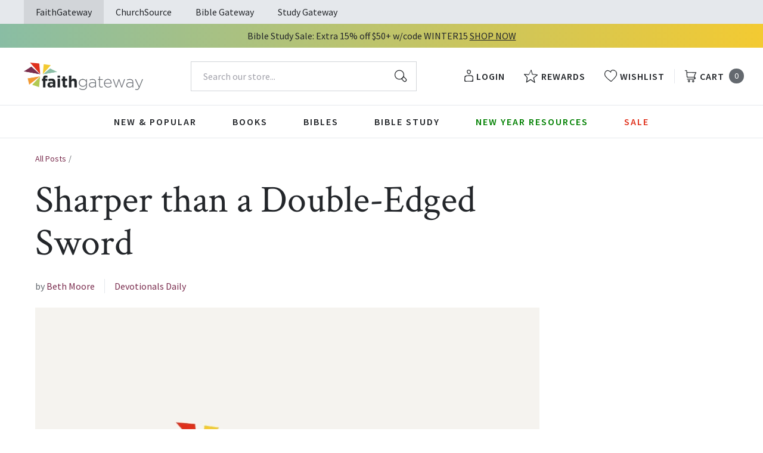

--- FILE ---
content_type: text/javascript
request_url: https://faithgateway.com/cdn/shop/t/257/assets/algolia_externals.js?v=3192349124226019631745416861
body_size: -160
content:
function addOriginalParams(url){var originalSearchParams=new URLSearchParams(window.location.search),searchParamsWithoutAlgolia=new URLSearchParams;originalSearchParams.forEach(function(value,key){key!="q"&&key!="sortBy"&&key!="page"&&key.indexOf("refinementList")==-1&&searchParamsWithoutAlgolia.append(key,value)}),questionMarkSearch=url.indexOf("?");var algoliaParams,urlNoParams;return questionMarkSearch==-1?(algoliaParams=new URLSearchParams,urlNoParams=url):(algoliaParams=new URLSearchParams(url.slice(questionMarkSearch+1)),urlNoParams=url.slice(0,questionMarkSearch)),searchParamsWithoutAlgolia.forEach(function(value,key){algoliaParams.append(key,value)}),algoliaParams.toString().length>0?urlNoParams+"?"+algoliaParams.toString():urlNoParams}(function(algolia){"use strict";algolia.externals={Hogan:window.Hogan,instantsearch:window.instantsearch,algoliasearch:window.algoliasearch,autocomplete:window.autocomplete,aa:window.AlgoliaAnalytics.default,widgets:{menu:window.instantsearch.widgets.menu,refinementList:window.instantsearch.widgets.refinementList,searchBox:window.instantsearch.widgets.searchBox,stats:window.instantsearch.widgets.stats,sortBy:window.instantsearch.widgets.sortBy,clearRefinements:window.instantsearch.widgets.clearRefinements,panel:window.instantsearch.widgets.panel,hits:window.instantsearch.widgets.hits,pagination:window.instantsearch.widgets.pagination,configure:window.instantsearch.widgets.configure,ratingMenu:window.instantsearch.widgets.ratingMenu,queryRuleCustomData:window.instantsearch.widgets.queryRuleCustomData,configureRelatedItems:window.instantsearch.widgets.EXPERIMENTAL_configureRelatedItems,rangeSlider:window.instantsearch.widgets.rangeSlider},connectors:{connectCurrentRefinements:instantsearch.connectors.connectCurrentRefinements,connectRefinementList:instantsearch.connectors.connectRefinementList}}})(window.algoliaShopify);
//# sourceMappingURL=/cdn/shop/t/257/assets/algolia_externals.js.map?v=3192349124226019631745416861
